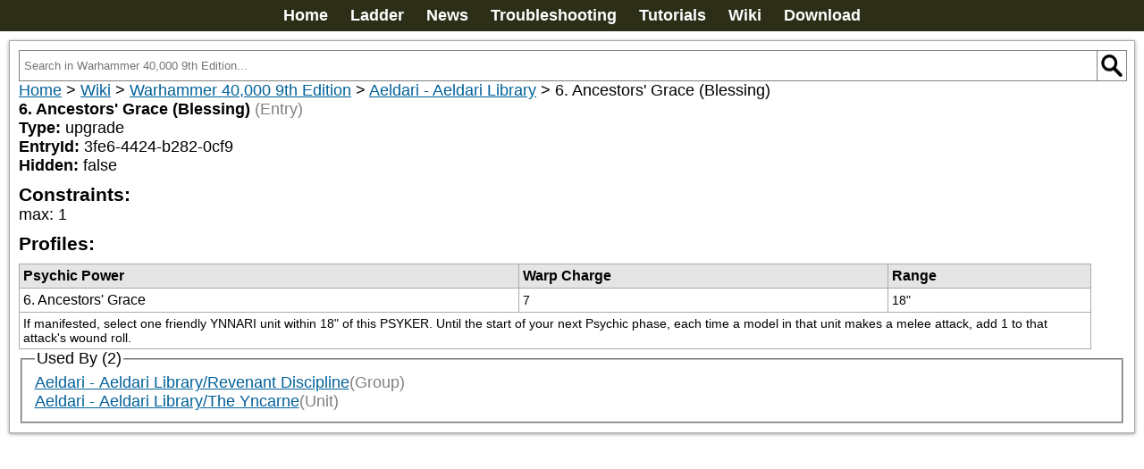

--- FILE ---
content_type: text/javascript; charset=utf-8
request_url: https://www.newrecruit.eu/_nuxt/Cqk33PHv.js
body_size: 840
content:
import{f as i,_ as m,c as d,o as f,a as e,d as o,aa as g,t as a,z as h,__tla as v}from"./CEGqGN2a.js";import{_ as S,__tla as b}from"./DP0Mmjub.js";let r,$=Promise.all([(()=>{try{return v}catch{}})(),(()=>{try{return b}catch{}})()]).then(async()=>{const n=i({name:"NewRecruitContent",props:{message:String},methods:{close(){this.$emit("close"),this.$router.push({name:"app-supporters"})}}}),c={class:"support"},l={class:"popup"},p={class:"boutonSup section"};function u(s,t,y,k,C,N){return f(),d("div",c,[e("h3",l,a(s.$referenceStore.getString("support_content_title")),1),t[2]||(t[2]=o()),g(s.$slots,"default",{},void 0,!0),t[3]||(t[3]=o()),e("div",p,[e("div",null,[e("button",{class:"bouton",onClick:t[0]||(t[0]=h((..._)=>s.close&&s.close(..._),["prevent"]))},[t[1]||(t[1]=e("img",{src:S},null,-1)),o(a(s.$referenceStore.getString("support_content_button")),1)])])])])}r=m(n,[["render",u],["__scopeId","data-v-8b82a070"]])});export{r as _,$ as __tla};


--- FILE ---
content_type: text/javascript; charset=utf-8
request_url: https://www.newrecruit.eu/_nuxt/CZPY0mhO.js
body_size: 721
content:
import{bn as p,_ as h,c as d,o as g,__tla as u}from"./CEGqGN2a.js";let r,f=Promise.all([(()=>{try{return u}catch{}})()]).then(async()=>{const c={props:{data:{type:[String,Number]},infoIndex:{type:Object},name:{type:String}},computed:{parsed(){const e=String(this.data??"");return this.infoIndex?this.infoIndex.match(e.replace(/\u00a0/g," ")):[{text:e,match:void 0}]},html(){const e=this.parsed.map((t,n)=>{if(t.match){if(t.match.find(a=>a.getName()!==this.name&&!a.isCategory()))return`<span class="blue underline clickable" index="${n}">${t.match[0].getName()}</span>`;const s=t.match.find(a=>a.isCategory()&&a.getDescription());if(s)return`<span class="blue underline clickable" index="${n}">${t.match[0].getName()}(${s.getDescription()})</span>`}return t.text}).join("");return new p.Converter({sanitize:!1,strikethrough:!0,tables:!0,extensions:[{type:"lang",regex:/\^\^(.*?)\^\^/g,replace:'<span style="font-variant: small-caps;">$1</span>'}]}).makeHtml(e)}},methods:{onClick(e){if(e.target){const t=e.target.getAttribute("index");if(t!==null){const n=this.parsed[parseInt(t)].match;console.log("BsProfileData onClick - emitting ref with:",n),this.$emit("ref",n)}}}}},l=["innerHTML"];function o(e,t,n,s,a,i){return g(),d("span",{class:"data",innerHTML:i.html,onClick:t[0]||(t[0]=(...m)=>i.onClick&&i.onClick(...m))},null,8,l)}r=h(c,[["render",o],["__scopeId","data-v-801c525c"]])});export{r as B,f as __tla};


--- FILE ---
content_type: text/javascript; charset=utf-8
request_url: https://www.newrecruit.eu/_nuxt/Dp8KaB2l.js
body_size: 66
content:
import{D as s,__tla as a}from"./CEGqGN2a.js";let t,l=Promise.all([(()=>{try{return a}catch{}})()]).then(async()=>{t=s("/assets/icons/blackcross.png")});export{t as _,l as __tla};


--- FILE ---
content_type: text/javascript; charset=utf-8
request_url: https://www.newrecruit.eu/_nuxt/CCoK0ekZ.js
body_size: 533
content:
import{_ as b,c as i,a as t,e as k,d as n,t as a,o as s,__tla as y}from"./CEGqGN2a.js";let o,v=Promise.all([(()=>{try{return y}catch{}})()]).then(async()=>{const d={name:"OuterMenu",data(){return{_admin:!1}},computed:{admin(){return this._admin}},async mounted(){var r,e;await((r=this.$mainStore)==null?void 0:r.piniaInitiated),this._admin=(e=this==null?void 0:this.$userStore)==null?void 0:e.isAdmin()}},c={class:"menu"},l={class:"menuContent"},f={key:0,href:"/admin"},g={href:"/"},m={href:"/ladder"},S={href:"/news"},h={class:"trouble",href:"/troubleshotting"},u={href:"/tutorials"},_={href:"/wiki"},$={href:"/download/",class:"appLink"};function p(r,e,I,O,x,w){return s(),i("div",c,[t("div",l,[w.admin?(s(),i("a",f,a(r.$referenceStore.getString("admin")),1)):k("",!0),e[0]||(e[0]=n()),t("a",g,a(r.$referenceStore.getString("home")),1),e[1]||(e[1]=n()),t("a",m,a(r.$referenceStore.getString("ladder")),1),e[2]||(e[2]=n()),t("a",S,a(r.$referenceStore.getString("news")),1),e[3]||(e[3]=n()),t("a",h,a(r.$referenceStore.getString("troubleshotting")),1),e[4]||(e[4]=n()),t("a",u,a(r.$referenceStore.getString("tutorials")),1),e[5]||(e[5]=n()),t("a",_,a(r.$referenceStore.getString("wiki")),1),e[6]||(e[6]=n()),t("a",$,a(r.$referenceStore.getString("download")),1)])])}o=b(d,[["render",p],["__scopeId","data-v-4dd4db58"]])});export{o as O,v as __tla};


--- FILE ---
content_type: text/javascript; charset=utf-8
request_url: https://www.newrecruit.eu/_nuxt/BYpdqQjF.js
body_size: 1929
content:
import{b2 as C,N as B,_ as E,q as L,e as p,a as c,d as n,B as P,A as u,c as a,aa as r,g as S,F as $,t as h,b3 as D,o as l,__tla as I}from"./CEGqGN2a.js";import{_ as T,__tla as V}from"./Dp8KaB2l.js";let f,M=Promise.all([(()=>{try{return I}catch{}})(),(()=>{try{return V}catch{}})()]).then(async()=>{const d={name:"PopupDialog",emits:["button","close","update:modelValue","cancel"],methods:{stop(t){t.stopImmediatePropagation()},click_button(){const t={close:!0};this.$emit("button",t),t.close instanceof Promise?t.close.then(e=>{e&&this.close()}):this.buttonclose&&t.close&&this.close()},click_buttons(t){t.event&&this.$emit(t.event,t),t.function&&t.function(),t.close&&this.close()},veil_close_popup(){this.nocloseonclickoutside||this.close()},button_close_popup(){this.close()},close(){this.mobile?history.back():this.doClose()},doClose(){var t;this.content=!1,this.$emit("update:modelValue",this.content),this.$emit("cancel"),this.$emit("close"),(t=globalThis.notifyPopupStatus)==null||t.call(globalThis,!1)},popstate(t){this.mobile&&t.state.popupDepth&&t.state.popupDepth>=this.popupDepth||this.doClose()},esc_close_popup(t){var e;t.stopPropagation(),t.stopImmediatePropagation(),((e=t.key)==null?void 0:e.toLowerCase())==="escape"&&this.close()},before_print(t){let e=this.$refs.content.cloneNode(!0);document.body.appendChild(e),e.classList.add("printable");const o=()=>{document.body.removeChild(e)};addEventListener("afterprint",o,{once:!0})},isMobile(){var t=window.matchMedia||window.msMatchMedia;if(t){var e=t("(pointer:coarse)");return e.matches}return!1}},watch:{content:{handler(t){var e;(e=globalThis.notifyPopupStatus)==null||e.call(globalThis,!!t)},immediate:!1},modelValue(t){this.content=t}},mounted(){var t;addEventListener("keydown",this.esc_close_popup),this.print&&addEventListener("beforeprint",this.before_print),this.mobile&&history.pushState({url:window.location.href,popupId:this.popupUid,popupDepth:this.popupDepth},""),(t=globalThis.notifyPopupStatus)==null||t.call(globalThis,!0),addEventListener("popstate",this.popstate),addEventListener("beforepush",this.doClose)},unmounted(){var t;removeEventListener("keydown",this.esc_close_popup),this.print&&removeEventListener("beforeprint",this.before_print),removeEventListener("popstate",this.popstate),removeEventListener("beforepush",this.doClose),(t=globalThis.notifyPopupStatus)==null||t.call(globalThis,!1)},props:{modelValue:{default:!0,type:Boolean},text:{type:String,default:"Close"},noclose:{default:!1,type:Boolean},x:{default:!1,type:Boolean},button:{default:"",type:String},disabled:{default:!1,type:Boolean},slotstyle:{default:""},print:{type:Boolean,default:!1},buttonclose:{type:Boolean,default:!0},buttons:{type:Array,default:[]},overflow:{type:Boolean,default:!1},width:{type:String,default:"300px"},maxwidth:{type:String,default:"1200px"},nocloseonclickoutside:{type:Boolean,default:!1},notitlebar:{type:Boolean,default:!1},xtop:{type:String,default:"5px"},xright:{type:String,default:"6px"}},data(){var e;const t=C();return{content:this.modelValue,mobile:this.isMobile(),popupUid:t,popupDepth:(((e=document.getElementById("popups"))==null?void 0:e.childElementCount)||0)+1}}},b=()=>{B(t=>({"0b2ef13f":t.maxwidth,"5a942eee":t.width,"06ccaeba":t.xtop,f3862b7e:t.xright}))},m=d.setup;d.setup=m?(t,e)=>(b(),m(t,e)):b;const y={key:0,class:"headTitle"},_={class:"content",ref:"content"},v={class:"close-wrap"},k=["disabled","onClick"],g=["disabled"];function w(t,e,o,A,x,i){return x.content?(l(),L(D,{key:0,to:"#popups",ref:"popup"},[c("div",{class:u(["container",{allowoverflow:o.overflow}]),onClick:e[4]||(e[4]=(...s)=>i.stop&&i.stop(...s))},[c("div",{class:"veil",onClick:e[0]||(e[0]=(...s)=>i.veil_close_popup&&i.veil_close_popup(...s))}),e[12]||(e[12]=n()),c("div",{class:u(["box",{print:o.print}]),style:P(o.slotstyle)},[o.x?(l(),a("div",{key:0,class:u({head:!o.notitlebar})},[o.notitlebar?p("",!0):(l(),a("div",y,[r(t.$slots,"header",{},void 0,!0)])),e[6]||(e[6]=n()),o.x?(l(),a("div",{key:1,onClick:e[1]||(e[1]=(...s)=>i.close&&i.close(...s)),class:"xCross imgBt"},e[5]||(e[5]=[c("img",{style:{display:"block"},src:T},null,-1)]))):p("",!0)],2)):p("",!0),e[10]||(e[10]=n()),c("div",_,[r(t.$slots,"default",{},void 0,!0)],512),e[11]||(e[11]=n()),c("div",v,[r(t.$slots,"boutons",{},void 0,!0),e[7]||(e[7]=n()),(l(!0),a($,null,S(o.buttons,s=>(l(),a("button",{disabled:s.disabled===void 0?!1:s.disabled,class:"bouton close",onClick:N=>i.click_buttons(s)},h(s.label),9,k))),256)),e[8]||(e[8]=n()),o.button?(l(),a("button",{key:0,disabled:o.disabled,class:"bouton close",onClick:e[2]||(e[2]=(...s)=>i.click_button&&i.click_button(...s))},h(o.button),9,g)):p("",!0),e[9]||(e[9]=n()),o.noclose?p("",!0):(l(),a("button",{key:1,class:"bouton close",onClick:e[3]||(e[3]=(...s)=>i.button_close_popup&&i.button_close_popup(...s))},h(o.text),1))])],6)],2)],512)):p("",!0)}f=E(d,[["render",w],["__scopeId","data-v-b786540e"]])});export{f as P,M as __tla};


--- FILE ---
content_type: text/javascript; charset=utf-8
request_url: https://www.newrecruit.eu/_nuxt/D_K0X5b_.js
body_size: 6621
content:
import{D as V,bP as Xe,bC as Ye,bA as Ze,y as w,bo as et,f as I,bQ as D,_ as N,c as r,o as i,a as o,d as u,e as p,t as h,A as k,F as b,g as U,b as x,j as $,bm as R,q as P,w as A,bR as tt,bi as st,bj as it,bz as lt,bS as nt,aL as at,__tla as rt}from"./CEGqGN2a.js";import{D as E,__tla as ot}from"./Cb0dWvjf.js";import{P as T,__tla as ut}from"./BYpdqQjF.js";import{B as z,__tla as ct}from"./CZPY0mhO.js";import{C as dt,__tla as pt}from"./Dw163IpB.js";import{_ as J,__tla as ht}from"./BKD7MoM1.js";import{_ as mt,__tla as ft}from"./Cl62eezf.js";import{_ as H,__tla as gt}from"./Cqk33PHv.js";let W,j,B,v,yt=Promise.all([(()=>{try{return rt}catch{}})(),(()=>{try{return ot}catch{}})(),(()=>{try{return ut}catch{}})(),(()=>{try{return ct}catch{}})(),(()=>{try{return pt}catch{}})(),(()=>{try{return ht}catch{}})(),(()=>{try{return ft}catch{}})(),(()=>{try{return gt}catch{}})()]).then(async()=>{j=V("/assets/icons/eye-close-24.png"),B=V("/assets/icons/eye-open-24.png");function F(e,t){const a=e,f={};let s=typeof t=="object"?t:{json:!0};const g=e.getBook().getSystem().engine;if(typeof s=="object"&&g&&s[g]&&(s={...s,...s[g]}),s!=null&&s.name&&(f.name=e.getName()),s!=null&&s.customName&&e.getCustomName()&&(f.customName=e.getCustomName()),s!=null&&s.options&&(f.options=Ye(Ze(e,s==null?void 0:s.options),"<br/>")),s!=null&&s.json&&e.toJsonObject&&(f.json=e.toJsonObject()),(s==null?void 0:s.profiles)&&a.getAllModifiedProfiles){let c=a.getAllModifiedProfiles();c=w(c,l=>l.name),c=w(c,l=>l.typeName),c.forEach(l=>{var _;delete l.id,delete l.hidden,delete l.page,delete l.publication,(_=l.characteristics)==null||_.forEach(d=>{delete d.originalValue,delete d.typeId})}),f.profiles=c}if(s!=null&&s.rules&&a.getAllModifiedRules){let c=a.getAllModifiedRules();c=w(c,l=>l.name),c.forEach(l=>{delete l.id,delete l.hidden,delete l.page,delete l.publication}),f.rules=c}return s!=null&&s.totalCosts&&(f.costs=w(e.calcTotalCosts(),c=>c.name)),s!=null&&s.costs&&(f.costs=w(e.getCosts(),c=>c.name)),s!=null&&s.categories&&a.getAllSecondaries&&(f.categories=w(a.getAllSecondaries(),c=>c)),JSON.stringify(f)}v=function(e,t){const a={},f={};for(const s of e){delete s.dupeCount;const g=F(s,t);a[g]=et(s),Xe(f,g,s.getAmount())}for(const s in a)a[s].dupeCount=f[s];return Object.values(a)};const Q=I({name:"BsProfileTables",components:{Dynamic:E,PopupDialog:T,BsProfileData:z},props:{group:{type:Array,required:!0},system:{type:Object},open:{type:Boolean,default:!1},unit:{type:Object,required:!1},state:{type:Object,required:!1,default:{}},showSource:{type:Boolean,default:!1}},computed:{vertical(){return this.$userStore?this.group[0].small.length>=4&&this.$userStore.windowWidth<600:!1},inline(){return!this.open&&this.group[0].small.length===0&&this.group[0].big.length===1},groupName(){var e;return D("(",(e=this.group[0])==null?void 0:e.group,")")},typeName(){return this.group[0].typeName},definition(){return this.group[0].characteristics.length===1&&this.group[0].big.length===1},is_open:{get(){return this.getProfileTypeState("*",this.typeName)},set(e){return this.setProfileTypeState("*",this.typeName,e)}}},methods:{getSourceUnitName(e){var a;const t=(a=e.getParentUnit)==null?void 0:a.call(e);return t?t.getName():e.getName()},getProfileTypeState(e,t){return this.state[`${e}/${t}`]??!1},setProfileTypeState(e,t,a){a?this.state[`${e}/${t}`]=!0:delete this.state[`${e}/${t}`]},isEmpty(e){const t=e.$text===void 0?"":String(e.$text).trim();return["","-"].includes(t)},isModified(e){return e.originalValue!==void 0&&e.originalValue!==e.$text},publication(e){var a;const t=[];return(a=e.publication)!=null&&a.name&&t.push(e.publication.name),e.page&&t.push(`page ${e.page}`),t.filter(f=>f).join(" ")},string(e){var a;const t=e===void 0?"":String(e);return(a=this.system)!=null&&a.infoIndex?this.system.infoIndex.match(t):[{text:t,match:void 0}]},html(e){return e.map((t,a)=>t.match?`<span class="blue underline clickable" index="${a}">${t.match[0].getName()}</span>`:t.text).join("")},open_reference(e){this.$emit("open_reference",e)}}}),G={key:0,class:"floating"},K={colspan:"100%"},X={class:"typeName"},Y={key:0,class:"group grey"},Z={key:0},ee={class:"typeName"},te={key:1,class:"group grey"},se={class:"profile-title-item"},ie={class:"characteristic"},le=["title"],ne={key:0,class:"source"},ae={key:0,class:"row"},re={colspan:"100%"},oe=["title"],ue={key:0,class:"source"},ce={class:"datarow"},de={key:0},pe=["title"],he={key:0,class:"source"},me={key:1,class:"note"},fe={colspan:"100%",class:"data brighter big"},ge={key:0,class:"bold"};function ye(e,t,a,f,s,g){const c=$("BsProfileData");return i(),r("table",{class:k(["profile-table",{vertical:e.vertical}])},[o("thead",null,[e.vertical?(i(),r("tr",G,[o("th",K,[o("span",X,h(e.typeName),1),t[1]||(t[1]=u()),e.groupName?(i(),r("span",Y,h(e.groupName),1)):p("",!0)])])):p("",!0),t[6]||(t[6]=u()),o("tr",{class:k(["header",{"inline-profiles":e.inline,"hover-darken":e.inline}]),onClick:t[0]||(t[0]=l=>e.is_open=!e.is_open)},[e.vertical?p("",!0):(i(),r("th",Z,[e.inline?(i(),r("img",{key:0,class:k(["icon",{open:e.is_open}]),style:{float:"right"},src:J},null,2)):p("",!0),t[2]||(t[2]=u()),o("span",ee,h(e.typeName),1),t[3]||(t[3]=u()),e.groupName?(i(),r("span",te,h(e.groupName),1)):p("",!0),t[4]||(t[4]=u()),e.inline&&!e.is_open?(i(!0),r(b,{key:2},U(e.group,l=>(i(),r("span",se,h(l.name),1))),256)):p("",!0)])),t[5]||(t[5]=u()),e.inline?p("",!0):(i(!0),r(b,{key:1},U(e.group[0].small,(l,_)=>(i(),r("th",ie,[o("span",null,h(l.name),1)]))),256))],2)]),t[13]||(t[13]=u()),o("tbody",null,[(i(!0),r(b,null,U(e.group,(l,_)=>{var d;return i(),r(b,null,[e.definition?(i(),r(b,{key:0},[!e.inline||e.is_open?(i(),r("tr",{key:0,class:k({row:e.inline})},[o("td",null,[o("span",{class:k({publication:!!e.publication}),title:e.publication(l)},h(l.name),11,le),e.showSource&&l.source?(i(),r("span",ne," - "+h(e.getSourceUnitName(l.source)),1)):p("",!0),t[7]||(t[7]=u(`:
              `)),x(c,{class:"brighter",data:l.characteristics[0].$text,infoIndex:(d=e.system)==null?void 0:d.infoIndex,name:l.name,onRef:e.open_reference},null,8,["data","infoIndex","name","onRef"])])],2)):p("",!0)],64)):(i(),r(b,{key:1},[e.vertical?(i(),r("tr",ae,[o("td",re,[o("span",{class:k({publication:!!e.publication}),title:e.publication(l)},h(l.name),11,oe),t[8]||(t[8]=u()),e.showSource&&l.source?(i(),r("span",ue," - "+h(e.getSourceUnitName(l.source)),1)):p("",!0)])])):p("",!0),t[11]||(t[11]=u()),o("tr",ce,[e.vertical?p("",!0):(i(),r("td",de,[o("span",{class:k({publication:!!e.publication}),title:e.publication(l)},h(l.name),11,pe),t[9]||(t[9]=u()),e.showSource&&l.source?(i(),r("span",he," - "+h(e.getSourceUnitName(l.source)),1)):p("",!0)])),t[10]||(t[10]=u()),(i(!0),r(b,null,U(l.small,n=>{var m;return i(),r("td",{class:k(["data brighter",{modified:e.isModified(n)}])},[x(c,{data:n.$text,infoIndex:(m=e.system)==null?void 0:m.infoIndex,onRef:e.open_reference,name:l.name},null,8,["data","infoIndex","onRef","name"])],2)}),256))]),t[12]||(t[12]=u()),l.big.find(n=>!e.isEmpty(n))?(i(),r("tr",me,[o("td",fe,[(i(!0),r(b,null,U(l.big,n=>{var m;return i(),r(b,null,[e.isEmpty(n)?p("",!0):(i(),r(b,{key:0},[l.big.length>1?(i(),r("span",ge,h(n.name)+": ",1)):p("",!0),x(c,{data:n.$text,infoIndex:(m=e.system)==null?void 0:m.infoIndex,onRef:e.open_reference,name:l.name},null,8,["data","infoIndex","onRef","name"])],64))],64)}),256))])])):p("",!0)],64))],64)}),256))])],2)}const _e=N(Q,[["render",ye],["__scopeId","data-v-5da0357b"]]),L=V("/assets/icons/skull.svg"),be={},ke={class:"box"},Se={class:"header"},Ue=["innerHTML"],we={class:"featureList"},ve={class:"feature"},Ce={class:"feature"};function xe(e,t){return i(),r("div",ke,[o("div",Se,[o("span",{innerHTML:e.$referenceStore.getString("support_casualties_unlock")},null,8,Ue)]),t[5]||(t[5]=u()),o("div",we,[o("div",ve,[t[0]||(t[0]=o("img",{class:"icon",src:L},null,-1)),t[1]||(t[1]=u()),o("div",null,[o("strong",null,h(e.$referenceStore.getString("support_casualties_track_title")),1),u(` :
          `+h(e.$referenceStore.getString("support_casualties_track_desc")),1)])]),t[4]||(t[4]=u()),o("div",Ce,[t[2]||(t[2]=o("img",{class:"icon",src:mt},null,-1)),t[3]||(t[3]=u()),o("div",null,[o("strong",null,h(e.$referenceStore.getString("support_casualties_profiles_title")),1),u(` :
          `+h(e.$referenceStore.getString("support_casualties_profiles_desc")),1)])])])])}const O=N(be,[["render",xe],["__scopeId","data-v-11e114cb"]]),$e=I({name:"ModelsTable",components:{PopupDialog:T,SupportNewRecruitContent:H,SupportCasualties:O},emits:["update:selected","change"],props:{unit:{type:Object,required:!0},selected:{type:[Object,null],default:null},listrow:{type:Object,required:!1},fullUnit:{type:Array,required:!1,default:()=>[]}},data(){return{_models_open:globalThis.localStorage?localStorage.getItem("models_open")==="true":!1,showSupport:!1}},computed:{playMode(){var e,t;return((t=(e=this.listrow)==null?void 0:e.metadata)==null?void 0:t.play_mode)===!0},metadata(){var e;return(e=this.listrow)==null?void 0:e.metadata},primaryUnit(){return this.fullUnit&&this.fullUnit.length>0?this.fullUnit[0]:this.unit},models_open:{get(){return this._models_open},set(e){this._models_open=e,globalThis.localStorage&&localStorage.setItem("models_open",String(e))}},filter(){var e;if(!(this.playMode&&((e=this.listrow)==null?void 0:e.metadata.combineLeadersView)!==!1))return"unit"},models(){if(this.fullUnit&&this.fullUnit.length>0){const e=this.fullUnit.flatMap(t=>t.getAllModels(this.filter,!0));return v(e,{name:!0,options:{models:!1,constants:!0}})}return v(this.primaryUnit.getAllModels(this.filter,!0),{name:!0,options:{models:!1,constants:!0}})},total_models(){return this.models.reduce((e,t)=>e+t.dupeCount,0)},total_models_in_unit(){var e;return this.fullUnit&&this.fullUnit.length>0?this.fullUnit.reduce((t,a)=>t+(a.calcTotalUnitSize()||0),0):((e=this.primaryUnit)==null?void 0:e.calcTotalUnitSize())||0}},methods:{options(e){return R(e,{models:!1})},getCasualties(e){var t;return((t=this.metadata)==null?void 0:t.casualties)&&this.metadata.casualties[e.uid]||0},handleCasualty(e,t){if(!this.$userStore.isSupporter()){this.showSupport=!0;return}t>0?this.incrementCasualties(e):this.decrementCasualties(e)},incrementCasualties(e){if(!this.listrow)return;const t=this.listrow.metadata;t.casualties||(t.casualties={});const a=t.casualties[e.uid]||0;a<e.dupeCount&&(t.casualties[e.uid]=a+1,this.$emit("change"))},decrementCasualties(e){if(!this.listrow)return;const t=this.listrow.metadata;if(!t.casualties)return;const a=t.casualties[e.uid]||0;a>0&&(t.casualties[e.uid]=a-1,this.$emit("change"))}}}),Me={key:0,class:"profile-table"},Ne={class:"hover-slightly-darken",colspan:"2"},Pe={key:0,class:"gray"},Ae=["onClick"],je={class:"brighter"},Be={key:2,class:"brighter"},Ve={key:0,class:"casualties-cell"},Ie={class:"casualties-controls"},Te=["onClick","disabled"],Le={class:"casualty-display"},Oe={class:"casualty-count"},qe=["onClick","disabled"];function De(e,t,a,f,s,g){const c=O,l=H,_=$("PopupDialog");return i(),r(b,null,[e.total_models>0?(i(),r("table",Me,[o("thead",null,[o("tr",{class:"header clickable",onClick:t[0]||(t[0]=d=>e.models_open=!e.models_open)},[o("th",Ne,[t[4]||(t[4]=u(`
          Models
          `)),e.models_open?p("",!0):(i(),r("span",Pe,"("+h(e.total_models_in_unit)+")",1)),t[5]||(t[5]=u()),o("img",{class:k(["icon",{open:e.models_open}]),style:{float:"right"},src:J},null,2)])])]),t[12]||(t[12]=u()),o("tbody",null,[e.models_open?(i(!0),r(b,{key:0},U(e.models,d=>{var n,m;return i(),r("tr",{key:d.uid},[o("td",{class:k({crossed:((n=e.selected)==null?void 0:n.uid)&&d.uid!==e.selected.uid})},[d.uid===((m=e.selected)==null?void 0:m.uid)?(i(),r("img",{key:0,class:"icon hover-darken clickable modelsEye",title:"View Unit Profiles",src:j,onClick:t[1]||(t[1]=y=>e.$emit("update:selected",null))})):(i(),r("img",{key:1,class:"icon hover-darken clickable modelsEye",title:"View Profiles for this Model",src:B,onClick:y=>e.$emit("update:selected",d)},null,8,Ae)),t[6]||(t[6]=u()),o("span",je,h(d.dupeCount)+"x",1),u(" "+h(d.getName()),1),e.options(d)?(i(),r("span",Be,": "+h(e.options(d)),1)):p("",!0)],2),t[11]||(t[11]=u()),e.playMode?(i(),r("td",Ve,[o("div",Ie,[o("button",{class:"casualty-btn",onClick:y=>e.handleCasualty(d,-1),disabled:e.getCasualties(d)<=0},"-",8,Te),t[9]||(t[9]=u()),o("div",Le,[t[7]||(t[7]=o("img",{class:"skull-icon",src:L},null,-1)),t[8]||(t[8]=u()),o("span",Oe,h(e.getCasualties(d)),1)]),t[10]||(t[10]=u()),o("button",{class:"casualty-btn",onClick:y=>e.handleCasualty(d,1),disabled:e.getCasualties(d)>=d.dupeCount},"+",8,qe)])])):p("",!0)])}),128)):p("",!0)])])):p("",!0),t[13]||(t[13]=u()),e.showSupport?(i(),P(_,{key:1,modelValue:e.showSupport,"onUpdate:modelValue":t[3]||(t[3]=d=>e.showSupport=d),noclose:""},{default:A(()=>[x(l,{onClose:t[2]||(t[2]=d=>e.showSupport=!1)},{default:A(()=>[x(c)]),_:1})]),_:1},8,["modelValue"])):p("",!0)],64)}const Re=N($e,[["render",De],["__scopeId","data-v-299676a0"]]),Ee=I({name:"BsProfileTables",emits:["selected","update:modelValue","change"],components:{Dynamic:E,PopupDialog:T,BsProfileData:z,BsProfileTable:_e,CollapsibleBox:dt,ModelsTable:Re},props:{profiles:{type:Array,required:!1,default:[]},rules:{type:Array,required:!1,default:[]},categories:{type:Array,required:!1,default:[]},first:{type:String,default:""},order:{type:Array},noempty:{type:Boolean,default:!1},sorted:{type:Boolean,default:!1},excludeProfiles:{type:Array,required:!1},excludeRules:{type:Array,required:!1},system:{type:Object},source:{type:Object},nested:{default:!1,type:Boolean},unit:{type:Object,required:!1},state:{type:Object,required:!1},showSource:{type:Boolean,default:!1},nocount:{type:Boolean,default:!1},listrow:{type:Object,required:!1},fullUnit:{type:Array,required:!1,default:()=>[]}},data(){return{bigStringLength:this.getBingStringLength(),reference:null,_selected:null}},mounted(){window.addEventListener("resize",this.setBingStringLength)},unmounted(){window.removeEventListener("resize",this.setBingStringLength)},methods:{groupName(e){var t;return D("(",(t=e[0])==null?void 0:t.group,")")},getBingStringLength(){const e=globalThis.innerWidth??500;return e>500?80:e>450?40:e>400?25:20},setBingStringLength(){this.bigStringLength=this.getBingStringLength()},isEmpty(e){const t=e.$text===void 0?"":String(e.$text).trim();return["","-"].includes(t)},isModified(e){return e.originalValue!==void 0&&e.originalValue!==e.$text},publication(e){var a;const t=[];return(a=e.publication)!=null&&a.name&&t.push(e.publication.name),e.page&&t.push(`page ${e.page}`),t.filter(f=>f).join(" ")},string(e){var a;const t=e===void 0?"":String(e);return(a=this.system)!=null&&a.infoIndex?this.system.infoIndex.match(t):[{text:t,match:void 0}]},html(e){return e.map((t,a)=>t.match?`<span class="blue underline clickable" index="${a}">${t.match[0].getName()}</span>`:t.text).join("")},open_reference(e){this.nested?this.$emit("update:modelValue",e):this.reference=e},options(e){return R(e,{models:!1})}},computed:{selected:{get(){return this._selected},set(e){this._selected=e,this.$emit("selected",e)}},playMode(){var e,t;return((t=(e=this.listrow)==null?void 0:e.metadata)==null?void 0:t.play_mode)===!0},metadata(){var e;return(e=this.listrow)==null?void 0:e.metadata},primaryUnit(){return this.fullUnit&&this.fullUnit.length>0?this.fullUnit[0]:this.unit},filter(){var e;if(!(this.playMode&&((e=this.listrow)==null?void 0:e.metadata.combineLeadersView)!==!1))return"unit"},models(){if(this.fullUnit&&this.fullUnit.length>0){const e=this.fullUnit.flatMap(t=>t.getAllModels(this.filter,!0));return v(e,{name:!0,options:{models:!1,constants:!0}})}return this.primaryUnit?v(this.primaryUnit.getAllModels(this.filter,!0),{name:!0,options:{models:!1,constants:!0}}):[]},initial_profiles(){return this.selected?[...this.selected.getAllModifiedProfiles(e=>e!==this.selected&&e.isModel(),!0)]:[...this.profiles,...this.rules.map(lt),...this.categories.map(nt)]},grouped_profiles(){var f;let e=this.initial_profiles.filter(s=>!s.hidden);if(this.playMode&&((f=this.metadata)!=null&&f.casualties)){const s=this.metadata.casualties,g={},c={},l=this.fullUnit&&this.fullUnit.length>0?this.fullUnit.flatMap(n=>n.getAllModels(this.filter,!0)):this.primaryUnit?this.primaryUnit.getAllModels(this.filter,!0):[],_={};for(const n of l){const m=n.uid,y=m.match(/^(.+)-assoc-/);if(y){const S=y[1];_[S]||(_[S]=[]),_[S].push(m)}}for(const n of l){const m=n.amount||1,y=s[n.uid]||0;g[n.uid]=Math.max(0,m-y),c[n.uid]=m}const d=n=>{var S;if(!n)return[];const m=n.uid,y=[];if(m in g&&y.push(m),_[m]&&y.push(..._[m]),y.length===0){const C=(S=n.getParent)==null?void 0:S.call(n);if(C)return d(C)}return y};e=e.map(n=>{const m=n.source,y=d(m);if(y.length>0){const S=n.amount||1;let C=0,q=0;for(const M of y)C+=c[M]||0,q+=g[M]||0;if(C>0){const M=q/C,Ke=Math.round(S*M);return{...n,amount:Ke}}}return n}).filter(n=>(n.amount??1)>0)}const t=this.excludeProfiles?tt(e,this.excludeProfiles,!this.nocount):st(e,!this.nocount),a=it(t,this.bigStringLength,!1);if(this.first||this.order){const s={};if(this.order)for(let g=0;g<this.order.length;g++){const c=this.order[g];s[c]=g+2}return this.first&&(s[this.first]=1),this.sorted?a:w(a,g=>s[g[0].typeName]||1e3)}return a},empty(){return!this.rules.length&&!this.profiles.length&&!this.categories.length},reference_model:{get(){return this.reference!==null},set(e){e||(this.reference=null)}},nested_rules(){return this.reference.filter(e=>e.isRule())},nested_profiles(){return this.reference.filter(e=>e.isProfile())},nested_categories(){return this.reference.filter(e=>e.isCategory())},units(){return this.primaryUnit?v(this.primaryUnit.getAllUnits(),{name:!0,options:{constants:!0}}):[]},total_units(){return this.units.reduce((e,t)=>e+t.dupeCount,0)},default_open(){return this.initial_profiles.length<=3||this.grouped_profiles.length===1||!this.primaryUnit}}}),ze={key:0,class:"tables"},Je={key:0,class:"profile-table"},He=["onClick"],We={class:"brighter"},Fe={key:2,class:"brighter"},Qe={key:1};function Ge(e,t,a,f,s,g){const c=$("ModelsTable"),l=$("BsProfileTable"),_=$("BsProfileTables",!0),d=$("PopupDialog");return e.empty?(i(),r("div",Qe,t[12]||(t[12]=[o("p",null,"No profiles or rules",-1)]))):(i(),r("div",ze,[e.total_units>0?(i(),r("table",Je,[t[6]||(t[6]=o("thead",null,[o("tr",{class:"header clickable"},[o("th",{class:"hover-slightly-darken"}," Units ")])],-1)),t[7]||(t[7]=u()),o("tbody",null,[(i(!0),r(b,null,U(e.units,n=>{var m;return i(),r("tr",null,[o("td",null,[n.uid===((m=e.selected)==null?void 0:m.uid)?(i(),r("img",{key:0,class:"icon hover-darken clickable",style:{"vertical-align":"text-top"},title:"View Unit Profiles",src:j,onClick:t[0]||(t[0]=y=>e.selected=null)})):(i(),r("img",{key:1,class:"icon hover-darken clickable",style:{"vertical-align":"text-top"},title:"View Profiles for this unit",src:B,onClick:y=>e.selected=n},null,8,He)),t[5]||(t[5]=u()),o("span",We,h(n.dupeCount)+"x",1),u(" "+h(n.getName()),1),e.options(n)?(i(),r("span",Fe,": "+h(e.options(n)),1)):p("",!0)])])}),256))])])):p("",!0),t[9]||(t[9]=u()),e.primaryUnit?(i(),P(c,{key:1,unit:e.primaryUnit,selected:e.selected,"onUpdate:selected":t[1]||(t[1]=n=>e.selected=n),listrow:e.listrow,"full-unit":e.fullUnit,onChange:t[2]||(t[2]=n=>e.$emit("change"))},null,8,["unit","selected","listrow","full-unit"])):p("",!0),t[10]||(t[10]=u()),(i(!0),r(b,null,U(e.grouped_profiles,n=>(i(),P(l,{group:n,system:e.system,open:e.default_open,onOpen_reference:e.open_reference,unit:e.primaryUnit,state:e.state,showSource:e.showSource},null,8,["group","system","open","onOpen_reference","unit","state","showSource"]))),256)),t[11]||(t[11]=u()),e.reference?(i(),P(d,{key:2,modelValue:e.reference_model,"onUpdate:modelValue":t[4]||(t[4]=n=>e.reference_model=n),x:"",noclose:""},at({default:A(()=>[t[8]||(t[8]=u()),x(_,{profiles:e.nested_profiles,rules:e.nested_rules,system:e.system,order:e.order,first:e.first,nested:"",modelValue:e.reference,"onUpdate:modelValue":t[3]||(t[3]=n=>e.reference=n),nocount:""},null,8,["profiles","rules","system","order","first","modelValue"])]),_:2},[e.reference[0]?{name:"header",fn:A(()=>[u(h(e.reference[0].name),1)]),key:"0"}:void 0]),1032,["modelValue"])):p("",!0)]))}W=N(Ee,[["render",Ge],["__scopeId","data-v-2d7c5919"]])});export{W as B,j as _,yt as __tla,B as a,v as d};


--- FILE ---
content_type: text/javascript; charset=utf-8
request_url: https://www.newrecruit.eu/_nuxt/Cb0dWvjf.js
body_size: 521
content:
import{_ as s,c as o,o as d,__tla as m}from"./CEGqGN2a.js";let a,_=Promise.all([(()=>{try{return m}catch{}})()]).then(async()=>{const i={props:{content:{type:String,required:!0}},watch:{content:{immediate:!0,handler(){this.$nextTick(()=>{const e=this.$el.getElementsByTagName("nuxt-link");if(e)for(const n of e)n&&n.addEventListener("click",t=>{if(t.preventDefault(),t.target){let r=t.target.getAttribute("to");this.$emit("link",r)}},!0)})}}}},c=["innerHTML"];function l(e,n,t,r,u,f){return d(),o("div",{class:"dynamic",innerHTML:t.content},null,8,c)}a=s(i,[["render",l],["__scopeId","data-v-bc72453a"]])});export{a as D,_ as __tla};


--- FILE ---
content_type: text/javascript; charset=utf-8
request_url: https://www.newrecruit.eu/_nuxt/Dxv11oAO.js
body_size: 97
content:
import{d4 as t,__tla as s}from"./CEGqGN2a.js";let a,l=Promise.all([(()=>{try{return s}catch{}})()]).then(async()=>{a=class extends t{async enable(e){}async disable(e){}}});export{a as SafeAreaWeb,l as __tla};


--- FILE ---
content_type: text/javascript; charset=utf-8
request_url: https://www.newrecruit.eu/_nuxt/CJQc5K6h.js
body_size: 587
content:
import{_ as i,u as o,ah as s,c as l,o as c,b as p,O as m,__tla as d}from"./CEGqGN2a.js";let n,h=Promise.all([(()=>{try{return d}catch{}})()]).then(async()=>{let e,t;e={class:"container"},t={__name:"default",setup(u){var a;return o({title:"New Recruit",meta:[{charset:"utf-8"},{name:"viewport",content:"width=device-width, initial-scale=1, viewport-fit=cover"},{hid:"description",name:"description",content:((a=s().$referenceStore)==null?void 0:a.getString("app_description"))||"New Recruit, the best army builder for all tabletop miniature games. Warhammer 40 000, The Old World, The 9th Age, Age of Sigmar, Horus Heresy and more!"},{name:"google",content:"notranslate"},{name:"mobile-web-app-capable",content:"yes"},{name:"apple-mobile-web-app-status-bar-style",content:"default"}],link:[{rel:"icon",type:"image/x-icon",href:"/favicon.ico"},{rel:"manifest",href:"/manifest.json"},{rel:"apple-touch-icon",href:"/assets/icons/icon.png"}],htmlAttrs:{lang:"en",translate:"no"}}),(f,_)=>{const r=m;return c(),l("div",e,[p(r,{keepalive:""})])}}},n=i(t,[["__scopeId","data-v-87ca5e83"]])});export{h as __tla,n as default};


--- FILE ---
content_type: text/javascript; charset=utf-8
request_url: https://www.newrecruit.eu/_nuxt/Cl62eezf.js
body_size: 61
content:
import{D as a,__tla as s}from"./CEGqGN2a.js";let t,e=Promise.all([(()=>{try{return s}catch{}})()]).then(async()=>{t=a("/assets/icons/eye.png")});export{t as _,e as __tla};


--- FILE ---
content_type: text/javascript; charset=utf-8
request_url: https://www.newrecruit.eu/_nuxt/DP0Mmjub.js
body_size: 64
content:
import{D as s,__tla as a}from"./CEGqGN2a.js";let t,r=Promise.all([(()=>{try{return a}catch{}})()]).then(async()=>{t=s("/assets/icons/support.png")});export{t as _,r as __tla};
